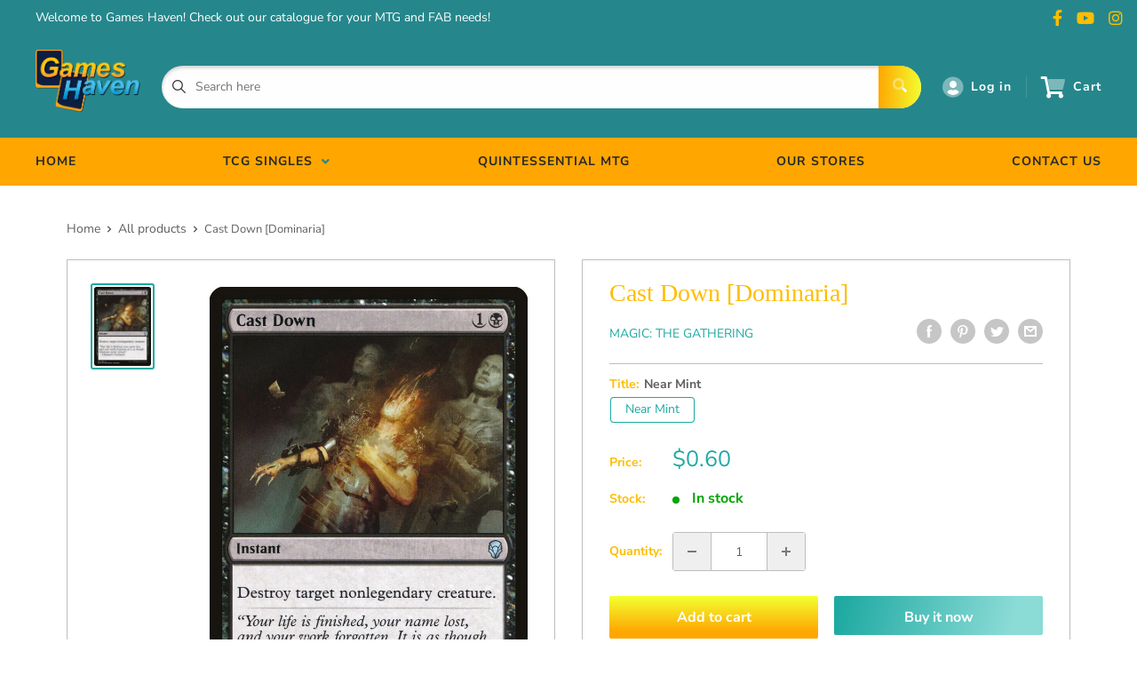

--- FILE ---
content_type: text/css
request_url: https://www.gameshaventcg.com/cdn/shop/t/3/assets/css-variables.css?v=40747040409791458131753338896
body_size: 950
content:
/** Shopify CDN: Minification failed

Line 159:0 Unexpected "<"
Line 160:2 Comments in CSS use "/* ... */" instead of "//"
Line 162:9 Expected ":"
Line 163:10 Expected ":"
Line 164:10 Expected ":"
Line 165:18 Unexpected "="
Line 166:6 Expected identifier but found "cssVars("
Line 169:12 Expected ":"
Line 171:0 Unexpected "<"

**/
@font-face {
  font-family: "Josefin Sans";
  font-weight: 400;
  font-style: normal;
  src: url("//www.gameshaventcg.com/cdn/fonts/josefin_sans/josefinsans_n4.70f7efd699799949e6d9f99bc20843a2c86a2e0f.woff2?h1=Z2FtZXNoYXZlbnRjZy5jb20&h2=Z2FtZXMtaGF2ZW4tc2cuYWNjb3VudC5teXNob3BpZnkuY29t&hmac=77bb184bf0746983544260d6a7d3177c2b31d0e8b80dfdde4e1785d303300321") format("woff2"),
       url("//www.gameshaventcg.com/cdn/fonts/josefin_sans/josefinsans_n4.35d308a1bdf56e5556bc2ac79702c721e4e2e983.woff?h1=Z2FtZXNoYXZlbnRjZy5jb20&h2=Z2FtZXMtaGF2ZW4tc2cuYWNjb3VudC5teXNob3BpZnkuY29t&hmac=43efc90ad849c2179e0aa19dbaf182615d422e601853e0bd52d69be0509bbce4") format("woff");
}

@font-face {
  font-family: "Nunito Sans";
  font-weight: 400;
  font-style: normal;
  src: url("//www.gameshaventcg.com/cdn/fonts/nunito_sans/nunitosans_n4.0276fe080df0ca4e6a22d9cb55aed3ed5ba6b1da.woff2?h1=Z2FtZXNoYXZlbnRjZy5jb20&h2=Z2FtZXMtaGF2ZW4tc2cuYWNjb3VudC5teXNob3BpZnkuY29t&hmac=953c22ca2d9dfefc8745f8ec93c55a9cefe881474b4fcfe65833e6fde88a3c5b") format("woff2"),
       url("//www.gameshaventcg.com/cdn/fonts/nunito_sans/nunitosans_n4.b4964bee2f5e7fd9c3826447e73afe2baad607b7.woff?h1=Z2FtZXNoYXZlbnRjZy5jb20&h2=Z2FtZXMtaGF2ZW4tc2cuYWNjb3VudC5teXNob3BpZnkuY29t&hmac=3a239673ac2fc551c55424f2828705529fee330def89d6105afb00dde2e6f4df") format("woff");
}

@font-face {
  font-family: "Nunito Sans";
  font-weight: 700;
  font-style: normal;
  src: url("//www.gameshaventcg.com/cdn/fonts/nunito_sans/nunitosans_n7.25d963ed46da26098ebeab731e90d8802d989fa5.woff2?h1=Z2FtZXNoYXZlbnRjZy5jb20&h2=Z2FtZXMtaGF2ZW4tc2cuYWNjb3VudC5teXNob3BpZnkuY29t&hmac=0e8368340395d8812619a6c241590da32da35af1edf80d1d2129ba19a4f01fe9") format("woff2"),
       url("//www.gameshaventcg.com/cdn/fonts/nunito_sans/nunitosans_n7.d32e3219b3d2ec82285d3027bd673efc61a996c8.woff?h1=Z2FtZXNoYXZlbnRjZy5jb20&h2=Z2FtZXMtaGF2ZW4tc2cuYWNjb3VudC5teXNob3BpZnkuY29t&hmac=3ccbe4df02eef058f70f7b690b0d81535663d3e49c5b33c5c5f5a82a67d861fe") format("woff");
}

@font-face {
  font-family: "Nunito Sans";
  font-weight: 400;
  font-style: italic;
  src: url("//www.gameshaventcg.com/cdn/fonts/nunito_sans/nunitosans_i4.6e408730afac1484cf297c30b0e67c86d17fc586.woff2?h1=Z2FtZXNoYXZlbnRjZy5jb20&h2=Z2FtZXMtaGF2ZW4tc2cuYWNjb3VudC5teXNob3BpZnkuY29t&hmac=7abcf54f4a7d70563b2f2008d5f3e0f3da9a8d08e4ca1fd0985290af58f12530") format("woff2"),
       url("//www.gameshaventcg.com/cdn/fonts/nunito_sans/nunitosans_i4.c9b6dcbfa43622b39a5990002775a8381942ae38.woff?h1=Z2FtZXNoYXZlbnRjZy5jb20&h2=Z2FtZXMtaGF2ZW4tc2cuYWNjb3VudC5teXNob3BpZnkuY29t&hmac=021ff777140b00f11a27fe987e18337e121399b419cc1057da81994ca09e7042") format("woff");
}

@font-face {
  font-family: "Nunito Sans";
  font-weight: 700;
  font-style: italic;
  src: url("//www.gameshaventcg.com/cdn/fonts/nunito_sans/nunitosans_i7.8c1124729eec046a321e2424b2acf328c2c12139.woff2?h1=Z2FtZXNoYXZlbnRjZy5jb20&h2=Z2FtZXMtaGF2ZW4tc2cuYWNjb3VudC5teXNob3BpZnkuY29t&hmac=5e63cc5073ae66c9b9620deffe2acf7e78c003ef3dd4f607437c3f62af6c2ee7") format("woff2"),
       url("//www.gameshaventcg.com/cdn/fonts/nunito_sans/nunitosans_i7.af4cda04357273e0996d21184432bcb14651a64d.woff?h1=Z2FtZXNoYXZlbnRjZy5jb20&h2=Z2FtZXMtaGF2ZW4tc2cuYWNjb3VudC5teXNob3BpZnkuY29t&hmac=f09c7d909ae67f327938be906d06de36ec66b8653205c9b8c33612271bfd9126") format("woff");
}


/* Typography */

body
{
  font-family: "Nunito Sans";
  color:var(--text-color);
  font-size:var(--text-size);
}

p, a, button, input, select
{
  color:inherit;
  font-family: "Nunito Sans";
}

h1,h2,h3,h4,h5,h6
{
  font-family: "Josefin Sans";
  margin-bottom: 16px;
}

/* General Variables */

:root {

    /* Borders */

    --border-radius: 4px;
    --border-color: #BDBDBD;
    --header-border-color: rgba(30, 52, 93, 0.3);

    /* Text */

    --text-size: 14px;
    --text-color: #5F5F5F;
    --text-font-weight: 400;
    --default-text-font-size: 15px;
    --base-text-font-size: 16px;
    --text-font-bolder-weight: 600;

    /* Typography */

    --base-font: "Nunito Sans";
    --header-font: "Josefin Sans";

    /* Colors */
    --input-background: #fff;
    --color-gradient: linear-gradient(180deg, #f3fe30 2.77%, #ffa600 84.58%);
    --color-gradient-secondary: linear-gradient(103.4deg,#1DA9A1 2.77%,#8bdbd6 84.58%);
    --color-primary: #ffbd00;
    --color-secondary: #1DA9A1;
    --color-page-background: #ffffff;
    --brand-secondary: #ffbd00;
    --button-bg-color: #ffbd00;
    --button-text-color:  #fff;
    --button-bg-hover-color: #ffbd00;
    --button-text-hover-color: #fff;

    /* Padding */

    --page-padding-y: 24px;
    --page-padding-x: 40px;
    --mobile-container-gutter: 20px;
    --desktop-container-gutter: 40px;
    
  /* Product */--text-color-rgb                   :  41, 41, 41;
    --product-on-sale-accent           : #ee0000;
    --product-on-sale-accent-rgb       : 238, 0, 0;
    --product-on-sale-color            : #ffffff;
    --product-in-stock-color           : #00a500;
    --product-low-stock-color          : #ee0000;
    --product-sold-out-color           : #8a9297;
    --product-custom-label-1-background: #0774d7;
    --product-custom-label-1-color     : #ffffff;
    --product-custom-label-2-background: #00a500;
    --product-custom-label-2-color     : #ffffff;
    --product-review-star-color        : #ffbd00;

}

/* width */
::-webkit-scrollbar {
  width: 10px;
}

/* Track */
::-webkit-scrollbar-track {
  background: #f1f1f1; 
}
 
/* Handle */
::-webkit-scrollbar-thumb {
  background: var(--color-primary);
}

/* Handle on hover */
::-webkit-scrollbar-thumb:hover {
  background: var(--color-primary);
}





<script>
  // IE11 does not have support for CSS variables, so we have to polyfill them
  if (!(((window || {}).CSS || {}).supports && window.CSS.supports('(--a: 0)'))) {
    const script = document.createElement('script');
    script.type = 'text/javascript';
    script.src = 'https://cdn.jsdelivr.net/npm/css-vars-ponyfill@2';
    script.onload = function() {
      cssVars({});
    };

    document.getElementsByTagName('head')[0].appendChild(script);
  }
</script>

